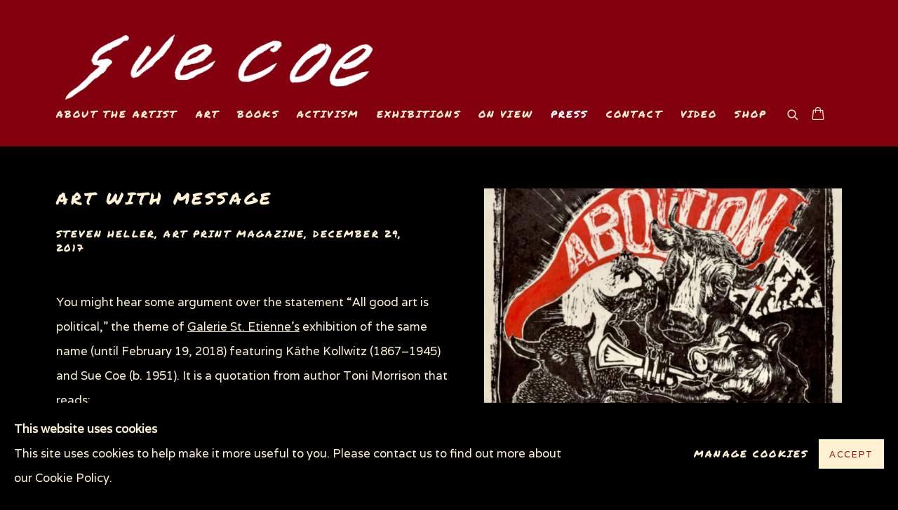

--- FILE ---
content_type: text/html; charset=utf-8
request_url: https://www.suecoe.com/press/41-art-with-message/
body_size: 10751
content:



                        
    <!DOCTYPE html>
    <!-- Site by Artlogic - https://artlogic.net -->
    <html lang="en">
        <head>
            <meta charset="utf-8">
            <title>Art With Message | www.suecoe.com</title>
        <meta property="og:site_name" content="www.suecoe.com" />
        <meta property="og:title" content="Art With Message" />
        <meta property="og:description" content="" />
        <meta property="og:image" content="https://www.suecoe.com/custom_images/1200x630c/usr/images/press/main_image/items/4a/4a5312a875d94c3cb630bd944636595c/cons-0000-308-image.jpg" />
        <meta property="og:image:width" content="1200" />
        <meta property="og:image:height" content="630" />
        <meta property="twitter:card" content="summary_large_image">
        <meta property="twitter:url" content="https://www.suecoe.com/press/41-art-with-message/">
        <meta property="twitter:title" content="Art With Message">
        <meta property="twitter:description" content="">
        <meta property="twitter:text:description" content="">
        <meta property="twitter:image" content="https://www.suecoe.com/custom_images/1200x630c/usr/images/press/main_image/items/4a/4a5312a875d94c3cb630bd944636595c/cons-0000-308-image.jpg">
        <link rel="canonical" href="https://www.suecoe.com/press/41-art-with-message/" />
        <meta name="google" content="notranslate" />
            <meta name="description" content="" />
            <meta name="publication_date" content="2018-04-27 13:50:01" />
            <meta name="generator" content="Artlogic CMS - https://artlogic.net" />
            
            <meta name="accessibility_version" content="1.1"/>
            
            
                <meta name="viewport" content="width=device-width, minimum-scale=0.5, initial-scale=1.0" />

            

<link rel="icon" href="/usr/images/preferences/1652204607.ico" type="image/x-icon" />
<link rel="shortcut icon" href="/usr/images/preferences/1652204607.ico" type="image/x-icon" />

<meta name="application-name" content="www.suecoe.com"/>
<meta name="msapplication-TileColor" content="#ffffff"/>
            
            
            
                <link rel="stylesheet" media="print" href="/lib/g/2.0/styles/print.css">
                <link rel="stylesheet" media="print" href="/styles/print.css">

            <script>
            (window.Promise && window.Array.prototype.find) || document.write('<script src="/lib/js/polyfill/polyfill_es6.min.js"><\/script>');
            </script>

                <script src="https://js.stripe.com/v3/" async></script>

            
		<link data-context="helper" rel="stylesheet" type="text/css" href="/lib/webfonts/font-awesome/font-awesome-4.6.3/css/font-awesome.min.css?c=27042050002205&g=7474e38940acadafe037fe3280d0ea67"/>
		<link data-context="helper" rel="stylesheet" type="text/css" href="/lib/archimedes/styles/archimedes-frontend-core.css?c=27042050002205&g=7474e38940acadafe037fe3280d0ea67"/>
		<link data-context="helper" rel="stylesheet" type="text/css" href="/lib/archimedes/styles/accessibility.css?c=27042050002205&g=7474e38940acadafe037fe3280d0ea67"/>
		<link data-context="helper" rel="stylesheet" type="text/css" href="/lib/jquery/1.12.4/plugins/jquery.archimedes-frontend-core-plugins-0.1.css?c=27042050002205&g=7474e38940acadafe037fe3280d0ea67"/>
		<link data-context="helper" rel="stylesheet" type="text/css" href="/lib/jquery/1.12.4/plugins/fancybox-2.1.3/jquery.fancybox.css?c=27042050002205&g=7474e38940acadafe037fe3280d0ea67"/>
		<link data-context="helper" rel="stylesheet" type="text/css" href="/lib/jquery/1.12.4/plugins/fancybox-2.1.3/jquery.fancybox.artlogic.css?c=27042050002205&g=7474e38940acadafe037fe3280d0ea67"/>
		<link data-context="helper" rel="stylesheet" type="text/css" href="/lib/jquery/1.12.4/plugins/slick-1.8.1/slick.css?c=27042050002205&g=7474e38940acadafe037fe3280d0ea67"/>
		<link data-context="helper" rel="stylesheet" type="text/css" href="/lib/jquery/plugins/pageload/1.1/jquery.pageload.1.1.css?c=27042050002205&g=7474e38940acadafe037fe3280d0ea67"/>
		<link data-context="helper" rel="stylesheet" type="text/css" href="/core/dynamic_base.css?c=27042050002205&g=7474e38940acadafe037fe3280d0ea67"/>
		<link data-context="helper" rel="stylesheet" type="text/css" href="/core/dynamic_main.css?c=27042050002205&g=7474e38940acadafe037fe3280d0ea67"/>
		<link data-context="helper" rel="stylesheet" type="text/css" href="/core/user_custom.css?c=27042050002205&g=7474e38940acadafe037fe3280d0ea67"/>
		<link data-context="helper" rel="stylesheet" type="text/css" href="/core/dynamic_responsive.css?c=27042050002205&g=7474e38940acadafe037fe3280d0ea67"/>
		<link data-context="helper" rel="stylesheet" type="text/css" href="/lib/webfonts/artlogic-site-icons/artlogic-site-icons-1.0/artlogic-site-icons.css?c=27042050002205&g=7474e38940acadafe037fe3280d0ea67"/>
		<link data-context="helper" rel="stylesheet" type="text/css" href="/lib/jquery/plugins/plyr/3.5.10/plyr.css?c=27042050002205&g=7474e38940acadafe037fe3280d0ea67"/>
		<link data-context="helper" rel="stylesheet" type="text/css" href="/lib/styles/fouc_prevention.css?c=27042050002205&g=7474e38940acadafe037fe3280d0ea67"/>
<!-- add crtical css to improve performance -->
		<script data-context="helper"  src="/lib/jquery/1.12.4/jquery-1.12.4.min.js?c=27042050002205&g=7474e38940acadafe037fe3280d0ea67"></script>
		<script data-context="helper" defer src="/lib/g/2.0/scripts/webpack_import_helpers.js?c=27042050002205&g=7474e38940acadafe037fe3280d0ea67"></script>
		<script data-context="helper" defer src="/lib/jquery/1.12.4/plugins/jquery.browser.min.js?c=27042050002205&g=7474e38940acadafe037fe3280d0ea67"></script>
		<script data-context="helper" defer src="/lib/jquery/1.12.4/plugins/jquery.easing.min.js?c=27042050002205&g=7474e38940acadafe037fe3280d0ea67"></script>
		<script data-context="helper" defer src="/lib/jquery/1.12.4/plugins/jquery.archimedes-frontend-core-plugins-0.1.js?c=27042050002205&g=7474e38940acadafe037fe3280d0ea67"></script>
		<script data-context="helper" defer src="/lib/jquery/1.12.4/plugins/jquery.fitvids.js?c=27042050002205&g=7474e38940acadafe037fe3280d0ea67"></script>
		<script data-context="helper" defer src="/core/dynamic.js?c=27042050002205&g=7474e38940acadafe037fe3280d0ea67"></script>
		<script data-context="helper" defer src="/lib/archimedes/scripts/archimedes-frontend-core.js?c=27042050002205&g=7474e38940acadafe037fe3280d0ea67"></script>
		<script data-context="helper" defer src="/lib/archimedes/scripts/archimedes-frontend-modules.js?c=27042050002205&g=7474e38940acadafe037fe3280d0ea67"></script>
		<script data-context="helper" type="module"  traceurOptions="--async-functions" src="/lib/g/2.0/scripts/galleries_js_loader__mjs.js?c=27042050002205&g=7474e38940acadafe037fe3280d0ea67"></script>
		<script data-context="helper" defer src="/lib/g/2.0/scripts/feature_panels.js?c=27042050002205&g=7474e38940acadafe037fe3280d0ea67"></script>
		<script data-context="helper" defer src="/lib/g/themes/aperture/2.0/scripts/script.js?c=27042050002205&g=7474e38940acadafe037fe3280d0ea67"></script>
		<script data-context="helper" defer src="/lib/archimedes/scripts/json2.js?c=27042050002205&g=7474e38940acadafe037fe3280d0ea67"></script>
		<script data-context="helper" defer src="/lib/archimedes/scripts/shop.js?c=27042050002205&g=7474e38940acadafe037fe3280d0ea67"></script>
		<script data-context="helper" defer src="/lib/archimedes/scripts/recaptcha.js?c=27042050002205&g=7474e38940acadafe037fe3280d0ea67"></script>
            
            

            
                


    <script>
        function get_cookie_preference(category) {
            result = false;
            try {
                var cookie_preferences = localStorage.getItem('cookie_preferences') || "";
                if (cookie_preferences) {
                    cookie_preferences = JSON.parse(cookie_preferences);
                    if (cookie_preferences.date) {
                        var expires_on = new Date(cookie_preferences.date);
                        expires_on.setDate(expires_on.getDate() + 365);
                        console.log('cookie preferences expire on', expires_on.toISOString());
                        var valid = expires_on > new Date();
                        if (valid && cookie_preferences.hasOwnProperty(category) && cookie_preferences[category]) {
                            result = true;
                        }
                    }
                }
            }
            catch(e) {
                console.warn('get_cookie_preference() failed');
                return result;
            }
            return result;
        }

        window.google_analytics_init = function(page){
            var collectConsent = true;
            var useConsentMode = false;
            var analyticsProperties = ['G-E4CV0SER15', 'UA-215564908-48'];
            var analyticsCookieType = 'statistics';
            var disableGa = false;
            var sendToArtlogic = true;
            var artlogicProperties = {
                'UA': 'UA-157296318-1',
                'GA': 'G-GLQ6WNJKR5',
            };

            analyticsProperties = analyticsProperties.concat(Object.values(artlogicProperties));

            var uaAnalyticsProperties = analyticsProperties.filter((p) => p.startsWith('UA-'));
            var ga4AnalyticsProperties = analyticsProperties.filter((p) => p.startsWith('G-')).concat(analyticsProperties.filter((p) => p.startsWith('AW-')));

            if (collectConsent) {
                disableGa = !get_cookie_preference(analyticsCookieType);

                for (var i=0; i < analyticsProperties.length; i++){
                    var key = 'ga-disable-' + analyticsProperties[i];

                    window[key] = disableGa;
                }

                if (disableGa) {
                    if (document.cookie.length) {
                        var cookieList = document.cookie.split(/; */);

                        for (var i=0; i < cookieList.length; i++) {
                            var splitCookie = cookieList[i].split('='); //this.split('=');

                            if (splitCookie[0].indexOf('_ga') == 0 || splitCookie[0].indexOf('_gid') == 0 || splitCookie[0].indexOf('__utm') == 0) {
                                //h.deleteCookie(splitCookie[0]);
                                var domain = location.hostname;
                                var cookie_name = splitCookie[0];
                                document.cookie =
                                    cookie_name + "=" + ";path=/;domain="+domain+";expires=Thu, 01 Jan 1970 00:00:01 GMT";
                                // now delete the version without a subdomain
                                domain = domain.split('.');
                                domain.shift();
                                domain = domain.join('.');
                                document.cookie =
                                    cookie_name + "=" + ";path=/;domain="+domain+";expires=Thu, 01 Jan 1970 00:00:01 GMT";
                            }
                        }
                    }
                }
            }

            if (uaAnalyticsProperties.length) {
                (function(i,s,o,g,r,a,m){i['GoogleAnalyticsObject']=r;i[r]=i[r]||function(){
                (i[r].q=i[r].q||[]).push(arguments)},i[r].l=1*new Date();a=s.createElement(o),
                m=s.getElementsByTagName(o)[0];a.async=1;a.src=g;m.parentNode.insertBefore(a,m)
                })(window,document,'script','//www.google-analytics.com/analytics.js','ga');


                if (!disableGa) {
                    var anonymizeIps = false;

                    for (var i=0; i < uaAnalyticsProperties.length; i++) {
                        var propertyKey = '';

                        if (i > 0) {
                            propertyKey = 'tracker' + String(i + 1);
                        }

                        var createArgs = [
                            'create',
                            uaAnalyticsProperties[i],
                            'auto',
                        ];

                        if (propertyKey) {
                            createArgs.push({'name': propertyKey});
                        }

                        ga.apply(null, createArgs);

                        if (anonymizeIps) {
                            ga('set', 'anonymizeIp', true);
                        }

                        var pageViewArgs = [
                            propertyKey ? propertyKey + '.send' : 'send',
                            'pageview'
                        ]

                        if (page) {
                            pageViewArgs.push(page)
                        }

                        ga.apply(null, pageViewArgs);
                    }

                    if (sendToArtlogic) {
                        ga('create', 'UA-157296318-1', 'auto', {'name': 'artlogic_tracker'});

                        if (anonymizeIps) {
                            ga('set', 'anonymizeIp', true);
                        }

                        var pageViewArgs = [
                            'artlogic_tracker.send',
                            'pageview'
                        ]

                        if (page) {
                            pageViewArgs.push(page)
                        }

                        ga.apply(null, pageViewArgs);
                    }
                }
            }

            if (ga4AnalyticsProperties.length) {
                if (!disableGa || useConsentMode) {
                    (function(d, script) {
                        script = d.createElement('script');
                        script.type = 'text/javascript';
                        script.async = true;
                        script.src = 'https://www.googletagmanager.com/gtag/js?id=' + ga4AnalyticsProperties[0];
                        d.getElementsByTagName('head')[0].appendChild(script);
                    }(document));

                    window.dataLayer = window.dataLayer || [];
                    window.gtag = function (){dataLayer.push(arguments);}
                    window.gtag('js', new Date());

                    if (useConsentMode) {
                        gtag('consent', 'default', {
                            'ad_storage': 'denied',
                            'analytics_storage': 'denied',
                            'functionality_storage': 'denied',
                            'personalization_storage': 'denied',
                            'security': 'denied',
                        });

                        if (disableGa) {
                            // If this has previously been granted, it will need set back to denied (ie on cookie change)
                            gtag('consent', 'update', {
                                'analytics_storage': 'denied',
                            });
                        } else {
                            gtag('consent', 'update', {
                                'analytics_storage': 'granted',
                            });
                        }
                    }

                    for (var i=0; i < ga4AnalyticsProperties.length; i++) {
                        window.gtag('config', ga4AnalyticsProperties[i]);
                    }

                }
            }
        }

        var waitForPageLoad = true;

        if (waitForPageLoad) {
            window.addEventListener('load', function() {
                window.google_analytics_init();
                window.archimedes.archimedes_core.analytics.init();
            });
        } else {
            window.google_analytics_init();
        }
    </script>

            
            
            
            <noscript> 
                <style>
                    body {
                        opacity: 1 !important;
                    }
                </style>
            </noscript>
        </head>
        
        
        
        <body class="section-press page-press site-responsive responsive-top-size-1023 responsive-nav-slide-nav responsive-nav-side-position-fullscreen responsive-layout-forced-lists responsive-layout-forced-image-lists responsive-layout-forced-tile-lists analytics-track-all-links site-lib-version-2-0 scroll_sub_nav_enabled responsive_src_image_sizing hero_heading_title_position_overlay page-param-41-art-with-message page-param-id-41 page-param-type-press_id  layout-fixed-header site-type-template pageload-ajax-navigation-active layout-animation-enabled layout-lazyload-enabled prevent_user_image_save" data-viewport-width="1024" data-site-name="artlogicwebsite0785" data-connected-db-name="galeriestetienne" data-pathname="/press/41-art-with-message/"
    style="opacity: 0;"

>
            <script>document.getElementsByTagName('body')[0].className+=' browser-js-enabled';</script>
            


            
            






        <div id="responsive_slide_nav_content_wrapper">

    <div id="container">

        
    


    <div class="header-fixed-wrapper">
    <header id="header" class="clearwithin header_fixed   header_layout_left header_colour_scheme_light">
        <div class="inner clearwithin">

            


<div id="logo" class=" user-custom-logo-image"><a href="/">www.suecoe.com</a></div>


            
                <div id="skiplink-container">
                    <div>
                        <a href="#main_content" class="skiplink">Skip to main content</a>
                    </div>
                </div>
            
        
            <div class="header-ui-wrapper">

                    <div id="responsive_slide_nav_wrapper" class="mobile_menu_align_center" data-nav-items-animation-delay>
                        <div id="responsive_slide_nav_wrapper_inner" data-responsive-top-size=1023>
                        
                            <nav id="top_nav" aria-label="Main site" class="navigation noprint clearwithin">
                                
<div id="top_nav_reveal" class="hidden"><ul><li><a href="#" role="button" aria-label="Close">Menu</a></li></ul></div>

        <ul class="topnav">
		<li class="topnav-filepath-about-sue-coe topnav-label-about-the-artist topnav-id-23"><a href="/about-sue-coe/" aria-label="Link to www.suecoe.com About the Artist page">About the Artist</a></li>
		<li class="topnav-filepath-artworks topnav-label-art topnav-id-12"><a href="/artworks/" aria-label="Link to www.suecoe.com Art page">Art</a></li>
		<li class="topnav-filepath-publications topnav-label-books topnav-id-16"><a href="/publications/" aria-label="Link to www.suecoe.com Books page">Books</a></li>
		<li class="topnav-filepath-activism topnav-label-activism topnav-id-24"><a href="/activism/" aria-label="Link to www.suecoe.com Activism page">Activism</a></li>
		<li class="topnav-filepath-exhibitions topnav-label-exhibitions topnav-id-13"><a href="/exhibitions/" aria-label="Link to www.suecoe.com Exhibitions page">Exhibitions</a></li>
		<li class="topnav-filepath-viewing-room topnav-label-on-view topnav-id-22"><a href="/viewing-room/" aria-label="Link to www.suecoe.com On View page">On View</a></li>
		<li class="topnav-filepath-press topnav-label-press topnav-id-18 active"><a href="/press/" aria-label="Link to www.suecoe.com Press page (current nav item)">Press</a></li>
		<li class="topnav-filepath-contact topnav-label-contact topnav-id-20"><a href="/contact/" aria-label="Link to www.suecoe.com Contact page">Contact</a></li>
		<li class="topnav-filepath-video topnav-label-video topnav-id-19"><a href="/video/" aria-label="Link to www.suecoe.com Video page">Video</a></li>
		<li class="topnav-filepath-store topnav-label-shop topnav-id-17 last"><a href="/store/" aria-label="Link to www.suecoe.com Shop page">Shop</a></li>
	</ul>


                                
                                



                                
                                    <div id="topnav_search" class="header_quick_search noprint">
                                        <form method="get" action="/search/" id="topnav_search_form">
                                            <input id="topnav_search_field" type="text" class="header_quicksearch_field inputField" aria-label="Search" data-default-value="Search" value="" name="search" />
                                                <a href="javascript:void(0)" id="topnav_search_btn" class="header_quicksearch_btn link" aria-label="Submit search" role="button"><i class="quicksearch-icon"></i></a>
                                            <input type="submit" class="nojsSubmit" aria-label="Submit search" value="Go" style="display: none;" />
                                        </form>
                                    </div>
                            </nav>
                        
                        </div>
                    </div>
                

                <div class="header-icons-wrapper  active cart-icon-active">
                    
                    
                        <div id="header_quick_search" class="header_quick_search noprint header_quick_search_reveal">
                            <form method="get" action="/search/" id="header_quicksearch_form">
                                <input id="header_quicksearch_field" type="text" class="header_quicksearch_field inputField" aria-label="Submit" data-default-value="Search" value="" name="search" placeholder="Search" />
                                <a href="javascript:void(0)" id="header_quicksearch_btn" class="header_quicksearch_btn link" aria-label="Submit search"><i class="quicksearch-icon"></i></a>
                                <input type="submit" class="nojsSubmit" value="Go" aria-label="Submit search" style="display: none;" />
                            </form>
                        </div>

                        



<!--excludeindexstart-->
<div id="store_cart_widget" class="">
    <div class="store_cart_widget_inner">
        <div id="scw_heading"><a href="/store/basket/" class="scw_checkout_link">Cart</a></div>
        <div id="scw_items">
            <a href="/store/basket/" aria-label="Your store basket is empty" data-currency="&#36;">
                <span class="scw_total_items"><span class="scw_total_count">0</span><span class="scw_total_items_text"> items</span></span>
               

                    <span class="scw_total_price">
                        <span class="scw_total_price_currency widget_currency">&#36;</span>
                        <span class="scw_total_price_amount widget_total_price" 
                                data-cart_include_vat_in_price="False" 
                                data-total_price_without_vat_in_base_currency="0" 
                                data-total_price_with_vat_in_base_currency="0"
                                data-conversion_rate='{"USD": {"conversion_rate": 1, "name": "&#36;", "stripe_code": "usd"}}'
                                data-count="0">
                        </span>
                    </span>
      
                
            </a>
        </div>
        <div id="scw_checkout">
            <div class="scw_checkout_button"><a href="/store/basket/" class="scw_checkout_link">Checkout</a></div>
        </div>
            <div id="scw_popup" class="hidden scw_popup_always_show">
                <div id="scw_popup_inner">
                    <h3>Item added to cart</h3>
                    <div id="scw_popup_buttons_container">
                        <div class="button"><a href="/store/basket/">View cart & checkout</a></div>
                        <div id="scw_popup_close" class="link"><a href="#">Continue shopping</a></div>
                    </div>
                    <div class="clear"></div>
                </div>
            </div>
        
    </div>
</div>
<!--excludeindexend-->

                    
     
                        <div id="slide_nav_reveal" tabindex="0" role="button">Menu</div>
                </div>
                
                

                



                

                
            </div>
        </div>
        



    </header>
    </div>



        

        <div id="main_content" role="main" class="clearwithin">
            <!--contentstart-->
            



    

    
    <div class="subsection-press-record layout-no-subnav" data-search-record-type="press"
         data-search-record-id="41">

        <div class="press-header heading_wrapper clearwithin">
            <h1 class="press_entry_heading has_subtitle">Art With Message</h1>

            

                <div class="subtitle">
                    Steven Heller, Art Print Magazine, December 29, 2017
                </div>
        </div>

        <div id="content" class="content_alt clearwithin">

            <div id="sidebar" class="clearwithin">
                    
                    <div class="image restricted-image-container lazyload_disable_min_height image-is-cropped " data-width="3220" data-height="3792">
                        <a href="https://artlogic-res.cloudinary.com/w_800,h_800,c_limit,f_auto,fl_lossy,q_auto/ws-artlogicwebsite0785/usr/images/press/main_image/items/4a/4a5312a875d94c3cb630bd944636595c/cons-0000-308-image.jpg" class="image_popup">
                            <span class="screen-reader-only">Open a larger version of the following image in a popup:</span>
                            <span class="object-fit-container"><img src="[data-uri]" class="object-fit-cover"  data-responsive-src="{'750': 'https://artlogic-res.cloudinary.com/w_750,c_limit,f_auto,fl_lossy,q_auto/ws-artlogicwebsite0785/usr/images/press/main_image/items/4a/4a5312a875d94c3cb630bd944636595c/cons-0000-308-image.jpg', '850': 'https://artlogic-res.cloudinary.com/w_850,c_limit,f_auto,fl_lossy,q_auto/ws-artlogicwebsite0785/usr/images/press/main_image/items/4a/4a5312a875d94c3cb630bd944636595c/cons-0000-308-image.jpg', '2400': 'https://artlogic-res.cloudinary.com/w_2400,c_limit,f_auto,fl_lossy,q_auto/ws-artlogicwebsite0785/usr/images/press/main_image/items/4a/4a5312a875d94c3cb630bd944636595c/cons-0000-308-image.jpg', '1600': 'https://artlogic-res.cloudinary.com/w_1600,c_limit,f_auto,fl_lossy,q_auto/ws-artlogicwebsite0785/usr/images/press/main_image/items/4a/4a5312a875d94c3cb630bd944636595c/cons-0000-308-image.jpg', '1200': 'https://artlogic-res.cloudinary.com/w_1200,c_limit,f_auto,fl_lossy,q_auto/ws-artlogicwebsite0785/usr/images/press/main_image/items/4a/4a5312a875d94c3cb630bd944636595c/cons-0000-308-image.jpg', '345': 'https://artlogic-res.cloudinary.com/w_345,c_limit,f_auto,fl_lossy,q_auto/ws-artlogicwebsite0785/usr/images/press/main_image/items/4a/4a5312a875d94c3cb630bd944636595c/cons-0000-308-image.jpg', '470': 'https://artlogic-res.cloudinary.com/w_470,c_limit,f_auto,fl_lossy,q_auto/ws-artlogicwebsite0785/usr/images/press/main_image/items/4a/4a5312a875d94c3cb630bd944636595c/cons-0000-308-image.jpg', '3000': 'https://artlogic-res.cloudinary.com/w_3000,c_limit,f_auto,fl_lossy,q_auto/ws-artlogicwebsite0785/usr/images/press/main_image/items/4a/4a5312a875d94c3cb630bd944636595c/cons-0000-308-image.jpg', '650': 'https://artlogic-res.cloudinary.com/w_650,c_limit,f_auto,fl_lossy,q_auto/ws-artlogicwebsite0785/usr/images/press/main_image/items/4a/4a5312a875d94c3cb630bd944636595c/cons-0000-308-image.jpg', '2600': 'https://artlogic-res.cloudinary.com/w_2600,c_limit,f_auto,fl_lossy,q_auto/ws-artlogicwebsite0785/usr/images/press/main_image/items/4a/4a5312a875d94c3cb630bd944636595c/cons-0000-308-image.jpg', '2800': 'https://artlogic-res.cloudinary.com/w_2800,c_limit,f_auto,fl_lossy,q_auto/ws-artlogicwebsite0785/usr/images/press/main_image/items/4a/4a5312a875d94c3cb630bd944636595c/cons-0000-308-image.jpg', '1400': 'https://artlogic-res.cloudinary.com/w_1400,c_limit,f_auto,fl_lossy,q_auto/ws-artlogicwebsite0785/usr/images/press/main_image/items/4a/4a5312a875d94c3cb630bd944636595c/cons-0000-308-image.jpg', '1000': 'https://artlogic-res.cloudinary.com/w_1000,c_limit,f_auto,fl_lossy,q_auto/ws-artlogicwebsite0785/usr/images/press/main_image/items/4a/4a5312a875d94c3cb630bd944636595c/cons-0000-308-image.jpg'}"  data-src="https://artlogic-res.cloudinary.com/w_800,h_800,c_limit,f_auto,fl_lossy,q_auto/ws-artlogicwebsite0785/usr/images/press/main_image/items/4a/4a5312a875d94c3cb630bd944636595c/cons-0000-308-image.jpg" alt="Woodcut by Sue Coe featuring animals marching together holding a banner up that reads &#34;abolition,&#34; in the style of Kollwitz"  /></span>
                        </a>
                    </div>
                        <div class="caption">Abolition: Meat Free Every Day, 2014. Woodcut</div>

                




            </div>

            <div id="content_module" class="clearwithin">

                <div class="description prose">
                    <p><span>You might hear some argument over the statement &ldquo;All good art is political,&rdquo; the theme of&nbsp;</span><a href="http://www.gseart.com/gse-pages/Current_Exhibition.php" target="_blank">Galerie St. Etienne&rsquo;s</a><span>&nbsp;exhibition of the same name (until February 19, 2018) featuring K&auml;the Kollwitz (1867&ndash;1945) and Sue Coe (b. 1951). It is a quotation from author Toni Morrison that reads:</span></p>
<p>&nbsp;</p>
<p><span>"<span>All good art is political! There is none that isn&rsquo;t. And the ones that try hard not to be political are political by saying, &ldquo;We love the status quo.&rdquo; &hellip; I&rsquo;m not interested in art that is not in the world."</span></span></p>
<p>&nbsp;</p>
<p><a href="https://news.artnet.com/exhibitions/kathe-kollwitz-german-modern-art-controversial-1021973" style="font-size: 1.45rem;" target="_blank">Kollwitz</a><span style="font-size: 1.45rem;">&nbsp;was among the most influential Weimar artists. She spoke humanity to power. She taught me that art had a greater purpose than filling corporate walls with attractions.&nbsp;</span><a href="http://www.eyemagazine.com/feature/article/sue-coe-eyewitness" style="font-size: 1.45rem;" target="_blank">Coe</a><span style="font-size: 1.45rem;">, with whom I worked as an illustrator, has long kept Kollwitz&rsquo;s spirit (and that of other such influential graphic commentators) alive. She wields the pen and brush as an orator uses the voice. This exhibition is a good reminder that we are living in dangerous socio-political times. Its is important to appreciate this art for its nourishment and inspiration when freedom is at risk. It couldn&rsquo;t be said better&nbsp;</span><a href="https://www.newyorker.com/magazine/2018/01/01/moral-conundrums-and-political-passions" style="font-size: 1.45rem;" target="_blank">than this:</a></p>
<p>&nbsp;</p>
<p><span>Prior to the twentieth century, art&rsquo;s political grounding was taken for granted. Most European art&mdash;religious scenes, portraits and history painting&mdash;affirmed the values and legitimacy of the ruling class. As hereditary monarchs came under fire, first in the French Revolution and then in the more widespread but short-lived revolts of 1848, artists gradually lost their aristocratic support base. Painters like David, Ingres and Delacroix embraced the new order, helping shape the myth of modern France as a land of liberty, fraternity and equality. Others assumed a more critical stance. Daumier, whose caricatures at one point landed him in prison, lobbied for greater social justice. Goya, though employed by the Spanish court, created the satirical etching cycle Caprichos and, in response to Napol&eacute;on&rsquo;s aggressive imperialism, the scathing Disasters of War. Egalitarian idealism, coupled with growing social unrest, prompted artists more frequently to depict peasants and workers. Art remained rooted in political realities, but the emphasis shifted."</span></p>
                </div>

                




                <div class="divider"></div>
                






    
    <div class="page_stats not-prose" id="page_stats_0">
        <div class="ps_links">
                <div class="ps_item"><a href="/press/24/" class="ps_link ps_previous">Previous</a></div>
            <div class="ps_item sep">|</div>
                <div class="ps_item"><a href="/press/33/" class="ps_link ps_next">Next</a></div>
        </div>
        <div class="ps_pages">
            <div class="ps_pages_indented">
                
                <div class="ps_page_number">34&nbsp;</div>
                <div class="left">of&nbsp;147</div>
            </div>
        </div>
        <div class="clear"></div>
    </div>


            </div>
        </div>



    </div>






            <!--contentend-->
        </div>

        


            
                

























<div id="footer" role="contentinfo" class="">
    <div class="inner">
            
    <div class="copyright">
            
    <div class="small-links-container">
            <div class="privacy-policy"><a href="/privacy-policy/">Privacy Policy</a></div>
            <div class="cookie_notification_preferences"><a href="javascript:void(0)" role="button" class="link-no-ajax">Manage cookies</a></div>



    </div>

        <div id="copyright" class="noprint">
            <div class="copyright-text">
                    © 2026 Sue Coe
            </div>
                
        
        <div id="artlogic" class="noprint"><a href="https://artlogic.net/" target="_blank" rel="noopener noreferrer">
                Site by Artlogic
        </a></div>

        </div>
        
    </div>

            

            

            
    
        <div id="social_links" class="clearwithin">
            <div id="instagram" class="social_links_item"><a href="https://www.instagram.com/suecoeart/" class=""><span class="social_media_icon instagram"></span>Instagram<span class="screen-reader-only">, opens in a new tab.</span></a></div><div id="facebook" class="social_links_item"><a href="https://www.facebook.com/SueCoeGSE" class=""><span class="social_media_icon facebook"></span>Facebook<span class="screen-reader-only">, opens in a new tab.</span></a></div><div id="mailinglist" class="social_links_item"><a href="/mailing-list/" class=" mailinglist_signup_popup_link"><span class="social_media_icon mailinglist"></span>Join the mailing list</a></div><div id="email" class="social_links_item"><a href="/contact/form/" class="link-no-ajax"><span class="social_media_icon email"></span>Send an email</a></div>
        </div>

            

            

        <div class="clear"></div>
    </div>
</div>
        <div class="clear"></div>

            <div id="cookie_notification" role="region" aria-label="Cookie banner" data-mode="consent" data-cookie-notification-settings="">
    <div class="inner">
        <div id="cookie_notification_message" class="prose">
                <p><strong>This website uses cookies</strong><br>This site uses cookies to help make it more useful to you. Please contact us to find out more about our Cookie Policy.</p>
        </div>
        <div id="cookie_notification_preferences" class="link"><a href="javascript:;" role="button">Manage cookies</a></div>
        <div id="cookie_notification_accept" class="button"><a href="javascript:;" role="button">Accept</a></div>

    </div>
</div>
    <div id="manage_cookie_preferences_popup_container">
        <div id="manage_cookie_preferences_popup_overlay"></div>
        <div id="manage_cookie_preferences_popup_inner">
            <div id="manage_cookie_preferences_popup_box" role="dialog" aria-modal="true" aria-label="Cookie preferences">
                <div id="manage_cookie_preferences_close_popup_link" class="close">
                    <a href="javascript:;" role="button" aria-label="close">
                        <svg width="20px" height="20px" viewBox="0 0 488 488" version="1.1" xmlns="http://www.w3.org/2000/svg" xmlns:xlink="http://www.w3.org/1999/xlink" aria-hidden="true">
                            <g id="Page-1" stroke="none" stroke-width="1" fill="none" fill-rule="evenodd">
                                <g id="close" fill="#5D5D5D" fill-rule="nonzero">
                                    <polygon id="Path" points="488 468 468 488 244 264 20 488 0 468 224 244 0 20 20 0 244 224 468 0 488 20 264 244"></polygon>
                                </g>
                            </g>
                        </svg>
                    </a>
                </div>
                <h2>Cookie preferences</h2>
                    <p>Check the boxes for the cookie categories you allow our site to use</p>
                
                <div id="manage_cookie_preferences_form_wrapper">
                    <div class="form form_style_simplified">

                        <form id="cookie_preferences_form">
                            <fieldset>
                                <legend class="visually-hidden">Cookie options</legend>
                                <div>
                                    <label><input type="checkbox" name="essential" disabled checked value="1"> Strictly necessary</label>
                                    <div class="note">Required for the website to function and cannot be disabled.</div>
                                </div>
                                <div>
                                    <label><input type="checkbox" name="functionality"  value="1"> Preferences and functionality</label>
                                    <div class="note">Improve your experience on the website by storing choices you make about how it should function.</div>
                                </div>
                                <div>
                                    <label><input type="checkbox" name="statistics"  value="1"> Statistics</label>
                                    <div class="note">Allow us to collect anonymous usage data in order to improve the experience on our website.</div>
                                </div>
                                <div>
                                    <label><input type="checkbox" name="marketing"  value="1"> Marketing</label>
                                    <div class="note">Allow us to identify our visitors so that we can offer personalised, targeted marketing.</div>
                                </div>
                            </fieldset>
                            
                            <div class="button">
                                <a href="javascript:;" id="cookie_preferences_form_submit" role="button">Save preferences</a>
                            </div>
                        </form>

                    </div>
                </div>
            </div>
        </div>
    </div>

        


            
    
    
    
    <div id="mailing_list_popup_container" class=" auto_popup" data-timeout="10" data-cookie-expiry="604800">
        <div id="mailing_list_popup_overlay"></div>
        <div id="mailing_list_popup_inner">
            <div id="mailing_list_popup_box" role="dialog" aria-modal="true" aria-label="Mailing list popup">
                <div id="mailinglist_signup_close_popup_link" class="close"><a href="#" aria-label="Close" role="button" tabindex="0">Close</a></div>
                <h2>Join our mailing list</h2>
            
                    

<div id="artlogic_mailinglist_signup_form_wrapper">
    <div class="form form_style_simplified form_layout_hidden_labels">

        <form id="artlogic_mailinglist_signup_form" class="mailing_list_form clearwithin  " method="post" onsubmit="return false;" data-field-error="Please fill in all required fields." data-field-thanks-heading="Thank you" data-field-error-heading="Sorry" data-field-thanks-content="You have been added to our mailing list" data-field-exists-heading="Thank you" data-field-exists-content="You are already on our mailing list">
        
            <div class="error" tabindex="-1"></div>

                
                <div id="firstname_row" class="form_row">
                                <label for="ml_firstname">First name *</label>
                                <input name="firstname" class="inputField" id="ml_firstname" type="text" required autocomplete="given-name" value="" />
                </div>
                
                <div id="lastname_row" class="form_row">
                                <label for="ml_lastname">Last name *</label>
                                <input name="lastname" class="inputField" id="ml_lastname" type="text" required autocomplete="family-name" value="" />
                </div>
                
                <div id="email_row" class="form_row">
                                <label for="ml_email">Email *</label>
                                <input name="email" class="inputField" id="ml_email" type="email" required autocomplete="email" value="" />
                </div>

                <input type="hidden" name="interests" value="">
                <input type="hidden" name="phone" value="">
                <input type="hidden" name="organisation" value="">
                <input type="hidden" name="categories" value="">
                <input type="hidden" name="position" value="">


            <input type="hidden" name="tmp_send" value="1" />
            <input type="hidden" name="lang" value="" />
            <input type="hidden" name="originating_page" value="/press/41-art-with-message/" />
            <input type="hidden" name="encoded_data" value="eyJub3RfaGlkZGVuIjogZmFsc2V9" />


            <div id="email_warning">
                <div id="email_warning_inner"></div>
            </div>
            

            <div id="mailing_submit_button" class="rowElem">
                <div class="button"><a class="submit_button" role="button" href="#">Sign up!</a></div>
            </div>
        </form>

            



<div id="privacy_policy_form_msg" class="privacy_policy_form_msg prose">
    <div class="asterisk">
        <p>
            * denotes required fields
        </p>
    </div>
        <p><span>You are receiving this message because you submitted your email through<span class="Apple-converted-space">&nbsp;</span></span><a href="http://link.galeriestetienne.com/ls/click?upn=u001.[base64]"><b>suecoe.com</b></a><span><span class="Apple-converted-space">&nbsp;</span>or via the artist's representative. Your contact information will only ever be used for correspondence pertaining to Sue Coe, and it will never be shared. You may unsubscribe or change your preferences at any time.</span></p>
</div>
    </div>
</div>

            </div>
        </div>
    </div>
    
    





    </div>

        </div>




            
            
                





            
            
        <!-- sentry-verification-string -->
    <!--  -->
</body>
    </html>




--- FILE ---
content_type: text/css; charset=utf-8
request_url: https://www.suecoe.com/core/dynamic_base.css?c=27042050002205&g=7474e38940acadafe037fe3280d0ea67
body_size: 213
content:



    
	/* Gallery core base.css */

	@import url(/lib/g/2.0/styles/base.css?c=27042050002205&g=7474e38940acadafe037fe3280d0ea67);


	/* Theme base.css (gallery template websites) */

	@import url(/lib/g/themes/aperture/2.0/styles/base.css?c=27042050002205&g=7474e38940acadafe037fe3280d0ea67);


/* Local site base.css */

    @import url(/styles/base.css?c=27042050002205&g=7474e38940acadafe037fe3280d0ea67);

    @import url(/core/user_custom.css?c=27042050002205&g=7474e38940acadafe037fe3280d0ea67);


--- FILE ---
content_type: text/css; charset=utf-8
request_url: https://www.suecoe.com/core/dynamic_main.css?c=27042050002205&g=7474e38940acadafe037fe3280d0ea67
body_size: 219
content:



	/* Core layout styles */
	@import url(/lib/g/2.0/styles/layout.css?c=27042050002205&g=7474e38940acadafe037fe3280d0ea67);
	
	

		/* Theme main.css (gallery template websites) */
		@import url(/lib/g/themes/aperture/2.0/styles/layout.css?c=27042050002205&g=7474e38940acadafe037fe3280d0ea67);
	
	/* Theme preset */
		
	
	

/* Website main.css */
	@import url(/styles/main.css?c=27042050002205&g=7474e38940acadafe037fe3280d0ea67);





